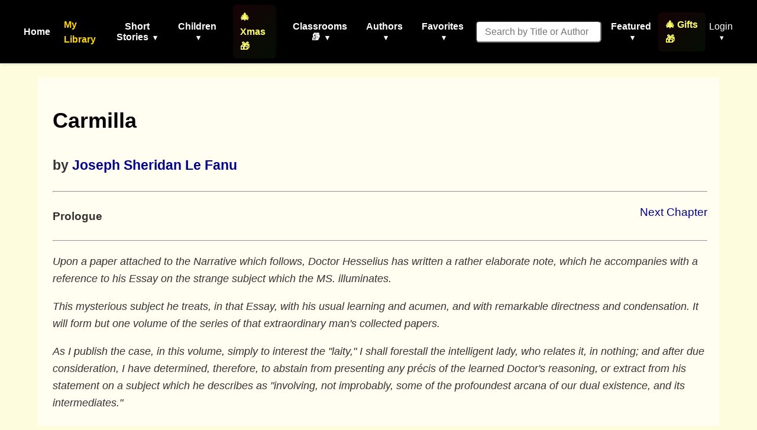

--- FILE ---
content_type: text/html; charset=utf-8
request_url: https://americanliterature.com/author/joseph-sheridan-le-fanu/book/carmilla/prologue
body_size: 7617
content:
<!DOCTYPE html>

<html lang="en">
<head>
    <meta charset="UTF-8">
    <meta name="viewport" content="width=device-width, initial-scale=1.0">
    <link rel="preconnect" href="https://assets.americanliterature.com" crossorigin>
    <link rel="preconnect" href="https://fonts.googleapis.com">
    <link rel="dns-prefetch" href="https://www.google-analytics.com">

    <title>American Literature</title>

    <meta name="description" content="Short stories, children's stories, classic literature, poems, essays, idioms, history, teacher's resources and more">

    <meta content="0E707CBD5F38BCE837CD8644BE3BECF7" name="msvalidate.01">

    <meta property="og:title" content="">
    <meta property="og:type" content="website">
    <meta property="og:url" content="https://americanliterature.com/author/joseph-sheridan-le-fanu/book/carmilla/prologue">
    
    
    <meta property="og:description" content="">
    <meta property="og:site_name" content="American Literature">


<link rel="canonical" href="https://americanliterature.com/author/joseph-sheridan-le-fanu/book/carmilla/prologue" />


    <!-- Favicon -->
    <link rel="shortcut icon" href="https://assets.americanliterature.com/al/ico/favicon.ico" />
    <link rel="icon" href="https://assets.americanliterature.com/al/ico/favicon.ico" type="image/x-icon">
    <!-- might add other icon sizes/types here for different devices -->
    <!-- e.g., <link rel="apple-touch-icon" href="path/to/apple-touch-icon.png"> -->

    <!-- Link to external CSS -->
    <link rel="stylesheet" href="https://americanliterature.com/static/CACHE/css/output.7f5f5717f728.css" type="text/css">

    <!-- My Library Feature Styling -->
    <link rel="stylesheet" href="https://americanliterature.com/static/CACHE/css/output.c2b406807155.css" type="text/css">

    

    <!-- Google Analytics 4 -->
    <script async src="https://www.googletagmanager.com/gtag/js?id=G-1B77925VB1"></script>
    <script>
    window.dataLayer = window.dataLayer || []
    function gtag() {
        dataLayer.push(arguments)
    }
    gtag('js', new Date())
    
    const isLocalhost = window.location.hostname === 'localhost' || window.location.hostname === '127.0.0.1';
    gtag('config', 'G-1B77925VB1', {
        'debug_mode': isLocalhost
    })

    
    function getReferrerType() {
        const ref = document.referrer;
        if (!ref) return 'direct';
        if (ref.includes('/author/')) return 'story_page';
        if (ref.includes('/teachers')) return 'teachers_page';
        if (ref.includes('/library/')) return 'library_page';
        if (ref.includes('/author-index/')) return 'author_index';
        if (ref.includes('/poem/')) return 'poem_page';
        if (ref.includes('/100-great-short-stories')) return 'top_100_page';
        return 'other';
    }
    </script>

     
    
</head>
<body>

    <header>
        <nav>
            <!-- <div class="nav-logo">
                <a href="/" aria-label="Homepage"> 
                    American Literature
                </a>
            </div> -->
    
            <button class="mobile-menu-toggle" aria-label="Toggle menu" aria-expanded="false" aria-controls="navMenu">
                <svg class="icon-menu" xmlns="https://www.w3.org/2000/svg" viewBox="0 0 24 24" fill="none" stroke="currentColor" stroke-width="2" stroke-linecap="round" stroke-linejoin="round"><line x1="3" y1="12" x2="21" y2="12"></line><line x1="3" y1="6" x2="21" y2="6"></line><line x1="3" y1="18" x2="21" y2="18"></line></svg>
                <svg class="icon-close" xmlns="https://www.w3.org/2000/svg" viewBox="0 0 24 24" fill="none" stroke="currentColor" stroke-width="2" stroke-linecap="round" stroke-linejoin="round" style="display:none;"><line x1="18" y1="6" x2="6" y2="18"></line><line x1="6" y1="6" x2="18" y2="18"></line></svg>
            </button>
            
            <div class="nav-menu" id="navMenu">
                <ul class="main-navigation">
                    <li><a href="/" class="menu-item-link">Home</a></li>

                    <!-- My Library Link -->
                    <li class="menu-item library-cta">
                        <a href="/library/" class="menu-item-link library-link">My Library</a>
                    </li>

                    <li class="menu-item has-dropdown">
                        <button type="button" class="menu-item-button" aria-expanded="false" aria-controls="dropdown-short-stories">
                            Short Stories <span class="dropdown-caret">▾</span>
                        </button>
                        <ul class="dropdown" id="dropdown-short-stories" role="menu">
                            <li><a href="/short-story-of-the-day/" class="dropdown-item" role="menuitem">Short Story of the Day</a></li>
                            <li><a href="/100-great-short-stories/" class="dropdown-item" role="menuitem" style="color: #1e40af; font-weight: 600;">📚 100 Great Short Stories 🏆</a></li>
                            <li><a href="/50-great-feel-good-stories/" class="dropdown-item" role="menuitem">50 Great Feel-Good Stories</a></li>
                            <li><a href="/twenty-great-american-short-stories/" class="dropdown-item" role="menuitem">20 Great American Short Stories</a></li>
                            <li><a href="/short-story-collections/" class="dropdown-item" role="menuitem">Short Story Collections</a></li>
                            <li><a href="/gothic-ghost-horror-and-weird/" class="dropdown-item" role="menuitem" style="font-weight: 600;"><span style="color: #4b0082;">Gothic</span> 🩸 <span style="color: #2c3e50;">Ghost</span> 🦇 <span style="color: #8b0000;">Horror</span> 😱</a></li>
                            <li><hr class="dropdown-divider"></li>
                            <li><a href="/short-short-stories/" class="dropdown-item" role="menuitem">Short-Short Stories</a></li>
                            <li><a href="/thanksgiving/" class="dropdown-item" role="menuitem" style="color: #d2691e; font-weight: 600;">🦃 Thanksgiving Stories 🎩</a></li>
                            <li><a href="/christmas/" class="dropdown-item" role="menuitem" style="color: #c41e3a; font-weight: 600;">🎄 Christmas Stories ⭐</a></li>
                        </ul>
                    </li>
                    
                    <li class="menu-item has-dropdown">
                        <button type="button" class="menu-item-button" aria-expanded="false" aria-controls="dropdown-children">
                            Children <span class="dropdown-caret">▾</span>
                        </button>
                        <ul class="dropdown" id="dropdown-children" role="menu">
                            
                            <li><a href="/childrens-stories/the-three-little-pigs" class="dropdown-item" role="menuitem" style="color: #ff69b4;">Three Little Pigs 🐷🐷🐷</a></li>
                            <li><a href="/childrens-stories/little-red-riding-hood" class="dropdown-item" role="menuitem" style="color: #dc143c;">Red Riding Hood</a></li>
                            <li><a href="/childrens-stories/goldilocks-and-the-three-bears" class="dropdown-item" role="menuitem" style="color: #b8860b;">Goldilocks 🐻🐻🐻</a></li>
                            <li><a href="/childrens-stories/cinderella" class="dropdown-item" role="menuitem" style="color: #4169e1;">Cinderella 👠👗</a></li>
                            <li><a href="/childrens-stories/jack-and-the-beanstalk" class="dropdown-item" role="menuitem" style="color: #2e8b57;">Jack and the Beanstalk 🪓</a></li>
                            <li><a href="/christmas-stories-for-children/" class="dropdown-item" role="menuitem" style="color: #c41e3a;">Children's Christmas Stories 🎄</a></li>
                            <li><hr class="dropdown-divider"></li>
                            <li><a href="/short-stories-for-children/" class="dropdown-item featured" role="menuitem">📚 Children's Library</a></li>
                            <li><hr class="dropdown-divider"></li>
                            
                            <li><a href="/author/aesop" class="dropdown-item" role="menuitem">Aesop's Fables</a></li>
                            <li><a href="/author/aesop/short-story/the-boy-who-cried-wolf" class="dropdown-item" role="menuitem" style="color: #8b4513;">The Boy Who Cried Wolf 🐺</a></li>
                            <li><a href="/author/mother-goose/" class="dropdown-item" role="menuitem">Mother Goose</a></li>
                            <li><a href="/author/beatrix-potter/" class="dropdown-item" role="menuitem">Beatrix Potter</a></li>
                            <li><a href="/author/hans-christian-andersen/" class="dropdown-item" role="menuitem">Hans Christian Andersen</a></li>
                            <li><hr class="dropdown-divider"></li>
                            <li><a href="/nursery-rhymes/" class="dropdown-item" role="menuitem">Nursery Rhymes</a></li>
                            <li><a href="/fairy-tales/" class="dropdown-item" role="menuitem">Fairy Tales</a></li>
                            <li><a href="/lullabies/" class="dropdown-item" role="menuitem" style="color: #9b7fd7;">Lullabies 🌙</a></li>
                            <li><a href="/author/aa-milne/book/winnie-the-pooh/summary" class="dropdown-item" role="menuitem" style="color: darkgreen;">Winnie the Pooh 🐻🐯</a></li>
                            <li><a href="/poems-for-kids/" class="dropdown-item featured" role="menuitem">📝 Children's Poetry</a></li>
                        </ul>
                    </li>

                    <li class="menu-item">
                        <a href="/christmas/" class="menu-item-link" style="color: rgb(254, 255, 107); font-weight: 600; padding: 8px 12px; border-radius: 6px; background: linear-gradient(135deg, rgba(220,20,60,0.1) 0%, rgba(34,139,34,0.1) 100%);">🎄 Xmas 🎁</a>
                    </li>

                    <li class="menu-item has-dropdown">
                        <button type="button" class="menu-item-button" aria-expanded="false" aria-controls="dropdown-class-reading">
                            Classrooms 📚 <span class="dropdown-caret">▾</span>
                        </button>
                        <ul class="dropdown" id="dropdown-class-reading" role="menu">
                            <li><a href="/high-school-short-stories/" class="dropdown-item" role="menuitem">📖 Short Stories for High School I</a></li>
                            <li><a href="/high-school-short-stories-ii/" class="dropdown-item" role="menuitem">📚 Short Stories for High School II</a></li>
                            <li><a href="/middle-school-short-stories/" class="dropdown-item" role="menuitem">📕 Short Stories for Middle School I</a></li>
                            <li><a href="/middle-school-short-stories-ii/" class="dropdown-item" role="menuitem">📗 Short Stories for Middle School II</a></li>
                            <li><a href="/poetry-for-students/" class="dropdown-item" role="menuitem" style="color: #dc143c; font-weight: 600;">🌹 Poetry 🥀 for the Classroom ♥️</a></li>
                            <li><a href="/short-stories-for-students/" class="dropdown-item" role="menuitem">📘 Short Stories for Students</a></li>
                            <li><a href="/pre-k-learn-to-read/" class="dropdown-item" role="menuitem" style="color: #ea580c; font-weight: 600;">🎨 Pre-K Wordplay!</a></li>
                            <li><hr class="dropdown-divider"></li>
                            <li><a href="/teachers/" class="dropdown-item featured" role="menuitem" style="color: #0369a1; font-weight: 600;">👩‍🏫 Teachers' Resources</a></li>
                            <li><a href="/teaching-guides/" class="dropdown-item featured" role="menuitem" style="color: #15803d; font-weight: 600;">📖 Teaching Guides</a></li>
                            <li><a href="/study-guide/" class="dropdown-item" role="menuitem" style="color: #b91c1c; font-weight: 600;">📚 Study Guides 🎓</a></li>
                            <li><a href="/study-guide/genre/dark-romanticism/" class="dropdown-item" role="menuitem">Learn About Dark Romanticism</a></li>
                            <li><a href="/latin-phrases/" class="dropdown-item" role="menuitem">📜 Latin Phrases</a></li>
                        </ul>
                    </li>
                    
                    <li class="menu-item has-dropdown">
                        <button type="button" class="menu-item-button" aria-expanded="false" aria-controls="dropdown-authors">
                            Authors <span class="dropdown-caret">▾</span>
                        </button>
                        <ul class="dropdown" id="dropdown-authors" role="menu">
                            
                            <li><a href="/author/o-henry/" class="dropdown-item" role="menuitem">O. Henry</a></li>
                            <li><a href="/author/emily-dickinson/" class="dropdown-item" role="menuitem">Emily Dickinson</a></li>
                            <li><a href="/author/w-w-jacobs/" class="dropdown-item" role="menuitem">W. W. Jacobs</a></li>
                            <li><a href="/author/guy-de-maupassant/" class="dropdown-item" role="menuitem">Guy de Maupassant</a></li>
                            <li><a href="/author/f-scott-fitzgerald/" class="dropdown-item" role="menuitem">F. Scott Fitzgerald</a></li>
                            <li><a href="/author/ambrose-bierce/" class="dropdown-item" role="menuitem">Ambrose Bierce</a></li>
                            <li><a href="/author/jack-london/" class="dropdown-item" role="menuitem">Jack London</a></li>
                            <li><a href="/author/matsuo-basho/" class="dropdown-item" role="menuitem">Matsuo Basho</a></li>
                            <li><a href="/author/ernest-hemingway/" class="dropdown-item" role="menuitem">Ernest Hemingway</a></li>
                            <li><a href="/author/mother-goose/" class="dropdown-item" role="menuitem">Mother Goose</a></li>
                            <li><a href="/author/anton-chekhov/" class="dropdown-item" role="menuitem">Anton Chekhov</a></li>
                            <li><hr class="dropdown-divider"></li>
                            
                            <li><a href="/author/kate-chopin/" class="dropdown-item" role="menuitem">Kate Chopin</a></li>
                            <li><a href="/author/mark-twain/" class="dropdown-item growth" role="menuitem">Mark Twain</a></li>
                            <li><a href="/author/nathaniel-hawthorne/" class="dropdown-item" role="menuitem">Nathaniel Hawthorne</a></li>
                            <li><a href="/author/herman-melville/" class="dropdown-item" role="menuitem">Herman Melville</a></li>
                            <li><a href="/author/edgar-allan-poe/" class="dropdown-item blood-red" role="menuitem">Edgar Allan Poe</a></li>
                            

                            <li><hr class="dropdown-divider"></li>
                            <li><a href="/authors/" class="dropdown-item" role="menuitem"><svg width="14" height="14" viewBox="0 0 24 24" fill="none" stroke="currentColor" stroke-width="2" stroke-linecap="round" stroke-linejoin="round" style="margin-right: 6px; vertical-align: -2px;"><circle cx="11" cy="11" r="8"></circle><line x1="21" y1="21" x2="16.65" y2="16.65"></line></svg>All Authors</a></li>
                            <li><a href="/authors/" class="dropdown-item featured" role="menuitem"><svg width="14" height="14" viewBox="0 0 24 24" fill="none" stroke="currentColor" stroke-width="2" stroke-linecap="round" stroke-linejoin="round" style="margin-right: 6px; vertical-align: -2px;"><circle cx="11" cy="11" r="8"></circle><line x1="21" y1="21" x2="16.65" y2="16.65"></line></svg>Find An Author</a></li> 
                            <li><a href="/featured-women-writers/" class="dropdown-item" role="menuitem">Female Authors</a></li>
                            <!-- <li><a href="/african-american-library/" class="dropdown-item" role="menuitem">African American Library</a></li> -->
                            <li><a href="/russian-writers/" class="dropdown-item" role="menuitem">Russian Writers</a></li>
                            <li><hr class="dropdown-divider"></li>
                            <li><a href="/mystery-stories/" class="dropdown-item" role="menuitem">Mystery Writers</a></li>
                        </ul>
                    </li>
                    
                    <li class="menu-item has-dropdown">
                        <button type="button" class="menu-item-button" aria-expanded="false" aria-controls="dropdown-favorites">
                            Favorites <span class="dropdown-caret">▾</span>
                        </button>
                        <ul class="dropdown" id="dropdown-favorites" role="menu">
                            
                            <li><a href="/author/w-w-jacobs/short-story/the-monkeys-paw/" class="dropdown-item" role="menuitem">The Monkey's Paw</a></li>
                            <li><a href="/author/f-scott-fitzgerald/book/the-great-gatsby/chapter-1/" class="dropdown-item" role="menuitem">The Great Gatsby (Ch. 1)</a></li>
                            <li><a href="/author/ambrose-bierce/short-story/an-occurrence-at-owl-creek-bridge/" class="dropdown-item" role="menuitem">An Occurrence at Owl Creek Bridge</a></li>
                            <li><a href="/author/hh-munro-saki/short-story/the-open-window" class="dropdown-item" role="menuitem">The Open Window</a></li>
                            <li><a href="/author/guy-de-maupassant/short-story/the-necklace/" class="dropdown-item" role="menuitem">The Necklace</a></li>
                            <li><a href="/author/matsuo-basho/short-story/the-aged-mother/" class="dropdown-item" role="menuitem">The Aged Mother</a></li>
                            <li><a href="/author/o-henry/short-story/the-gift-of-the-magi/" class="dropdown-item" role="menuitem">The Gift of the Magi</a></li>
                            <li><a href="/author/kate-chopin/short-story/the-storm" class="dropdown-item" role="menuitem">The Storm</a></li>
                            <li><a href="/author/langston-hughes/short-story/thank-you-mam" class="dropdown-item" role="menuitem">Thank You, Ma'am</a></li>
                            <li><a href="/author/jack-london/short-story/to-build-a-fire" class="dropdown-item" role="menuitem">To Build a Fire</a></li>
                            <li><a href="/author/shirley-jackson/short-story/the-lottery" class="dropdown-item" role="menuitem">The Lottery</a></li>
                            <li><a href="/author/oscar-wilde/short-story/the-selfish-giant" class="dropdown-item" role="menuitem">The Selfish Giant</a></li>
                        </ul>
                    </li>
                </ul>

                <!-- Search Form -->
                <form class="d-flex" style="margin-left:16px;" role="search" action="/searchpage" method="get">
                    <input class="form-control search-input-custom" style="margin-right: 12px; padding: 0.45rem 0.85rem; border-radius: 6px; font-size: 1rem;" size="19" type="text" placeholder="Search by Title or Author" name="thesearch" maxlength="180">
                </form>

                <!-- Featured Dropdown -->
                <div class="featured-link">
                    <div class="menu-item has-dropdown">
                        <button type="button" class="menu-item-button" aria-expanded="false" aria-controls="dropdown-featured">
                            Featured <span class="dropdown-caret">▾</span>
                        </button>
                        <ul class="dropdown" id="dropdown-featured" role="menu">
                            <li><a href="/history/" class="dropdown-item" role="menuitem">History</a></li>
                            <li><a href="/thanksgiving/" class="dropdown-item" role="menuitem" style="color: #d2691e; font-weight: 600;">🦃 Thanksgiving 🎩</a></li>
                            <li><a href="/christmas/" class="dropdown-item" role="menuitem" style="color: #c41e3a; font-weight: 600;">🎄 Christmas ⭐</a></li>
                            <li><a href="/gifts-for-book-lovers/" class="dropdown-item" role="menuitem" style="color: #b8860b; font-weight: 600; background: linear-gradient(90deg, rgba(255,215,0,0.15) 0%, rgba(220,20,60,0.15) 100%);">🎁 Gifts for Book Lovers 📚</a></li>
                            <li><a href="/features/" class="dropdown-item" role="menuitem">Special Features</a></li>
                            <li><hr class="dropdown-divider"></li>
                            
                            <li style="text-align: center;"><a href="/learning/games/name-that-novel/" class="dropdown-item" role="menuitem">Name That Novel</a></li>
                            <li style="text-align: center;"><a href="/learning/games/name-that-author/" class="dropdown-item" role="menuitem">Name That Author</a></li>
                            <li style="text-align: center;"><a href="/learning/games/guess-who-said-it/" class="dropdown-item" role="menuitem">Who Said That</a></li>
                            <li><hr class="dropdown-divider"></li>
                            <li><a href="/learning/games/" class="dropdown-item featured" role="menuitem">All Games</a></li>
                            <li><hr class="dropdown-divider"></li>
                            <li><a href="/100-great-poems/" class="dropdown-item" role="menuitem">100 Great Poems 🥀</a></li>
                            <li><a href="/search-quotes/" class="dropdown-item" role="menuitem">Quote Finder</a></li>
                        </ul>
                    </div>
                </div>

                <!-- Holiday Gifts Link -->
                <div class="gifts-link" style="margin-left: 8px;">
                    <a href="/gifts-for-book-lovers/" class="menu-item-link" style="color: rgb(254, 255, 107); font-weight: 600; text-decoration: none; display: flex; align-items: center; gap: 4px; padding: 8px 12px; border-radius: 6px; background: linear-gradient(135deg, rgba(220,20,60,0.1) 0%, rgba(34,139,34,0.1) 100%); transition: all 0.2s ease;" onmouseover="this.style.background='linear-gradient(135deg, rgba(220,20,60,0.2) 0%, rgba(34,139,34,0.2) 100%)'; this.style.transform='scale(1.05)';" onmouseout="this.style.background='linear-gradient(135deg, rgba(220,20,60,0.1) 0%, rgba(34,139,34,0.1) 100%)'; this.style.transform='scale(1)';">
                        🎄 Gifts 🎁
                    </a>
                </div>

                <!-- Login/Account Dropdown -->
                <div class="login">
                    
                        <div class="menu-item has-dropdown">
                            <button type="button" class="menu-item-button login-toggle-button dropdown-toggle" id="navbarDropdownLogin" aria-expanded="false" aria-controls="dropdown-login">
                                Login <span class="dropdown-caret">▾</span>
                            </button>
                            <ul class="dropdown" id="dropdown-login" aria-labelledby="navbarDropdownLogin" role="menu">
                                <li><a class="dropdown-item" href="/accounts/login/" role="menuitem">Login</a></li>
                                <li><a class="dropdown-item" href="/accounts/signup/" role="menuitem">Create Account</a></li>
                            </ul>
                        </div>
                    
                </div>


            </div>
        </nav>
    </header>

    <main id="main-content" class="content">
        

    <div class="chapter-content" style="overflow: hidden; padding: 20px; padding-left: 25px; background-color: #fffef0; font-size: 1.15rem;">


      <h1 style="font-size: 36px;">
        <a href="/author/joseph-sheridan-le-fanu/book/carmilla/summary" style="text-decoration: none; color: black;">Carmilla</a>
      </h1>
      <h2>
        <small>by <a href="/author/joseph-sheridan-le-fanu">Joseph Sheridan Le Fanu</a></small>
      </h2>

      

      <hr><p>

      <div style="float:right; font-size: 1.2rem;">
        

        
          <a href="/author/joseph-sheridan-le-fanu/book/carmilla/chapter-i">Next Chapter</a>
        
      </div>

      <h4 style="font-size: 1.2rem;">Prologue</h4>
      <hr><p>

      

      <p><i>Upon a paper attached to the Narrative which follows, Doctor Hesselius has written a rather elaborate note, which he accompanies with a reference to his Essay on the strange subject which the MS. illuminates.</i></p>
<p><i>This mysterious subject he treats, in that Essay, with his usual learning and acumen, and with remarkable directness and condensation. It will form but one volume of the series of that extraordinary man's collected papers.</i></p>
<p><i>As I publish the case, in this volume, simply to interest the "laity," I shall forestall the intelligent lady, who relates it, in nothing; and after due consideration, I have determined, therefore, to abstain from presenting any précis of the learned Doctor's reasoning, or extract from his statement on a subject which he describes as "involving, not improbably, some of the profoundest arcana of our dual existence, and its intermediates."</i></p>
<p><i>I was anxious on discovering this paper, to reopen the correspondence commenced by Doctor Hesselius, so many years before, with a person so clever and careful as his informant seems to have been. Much to my regret, however, I found that she had died in the interval.</i></p>
<p><i>She, probably, could have added little to the Narrative which she communicates in the following pages, with, so far as I can pronounce, such conscientious particularity.</i></p>

    </div>

    <p style="background-color: white;">&nbsp; </p>
    <div style="padding: 15px; font-size: 1.25rem; background-color: #fffef0;">
      <div style="overflow: hidden; padding: 12px;">
        
        
          <a style="float: right;" href="/author/joseph-sheridan-le-fanu/book/carmilla/chapter-i">Next Chapter</a>
        
      </div>
      <div style="overflow: hidden; padding: 12px;">
        <span style="float: left;">Return to the <a href="/author/joseph-sheridan-le-fanu/book/carmilla/summary">Carmilla</a> Summary</span>
        <span style="float: right;">Return to the <a href="/author/joseph-sheridan-le-fanu">Joseph Sheridan Le Fanu Library</a></span>
      </div>
    </div>

    
    </main>

    
<footer class="site-footer">
    <div class="footer-container">
        <div class="footer-grid">
            
            <div class="footer-column">
                <h3 class="footer-heading">Featured</h3>
                <ul class="footer-links">
                    <li><a href="/short-story-of-the-day/" class="featured-link">⭐ Short Story of the Day</a></li>
                    <li><a href="/100-great-short-stories/">100 Great Short Stories</a></li>
                    <li><a href="/childrens-stories/">Children's Stories</a></li>
                    <li><a href="/100-great-poems/">100 Great Poems 🥀</a></li>
                </ul>
            </div>

            
            <div class="footer-column">
                <h3 class="footer-heading">Seasonal</h3>
                <ul class="footer-links">
                    <li><a href="/thanksgiving/">Thanksgiving</a></li>
                    <li><a href="/christmas/">Christmas</a></li>
                </ul>
            </div>

            
            <div class="footer-column">
                <h3 class="footer-heading">Subscribe</h3>
                <div class="newsletter-signup">
                    <p class="newsletter-text">Get the Short Story of the Day delivered to your inbox!</p>
                    <form class="newsletter-form" id="footer-ssotd-form" method="post">
                        <input type="hidden" name="csrfmiddlewaretoken" value="7TRCn0hGv51Do6YAFVHXBZpsFZnpCbz0tEjRARpWVxhzetJGK0OxBOHKHquvHUnd">
                        

<div aria-hidden="true" style="position: absolute; left: -9999px; top: -9999px;">
    <label for="confirm_email_field">Confirm Email</label>
    <input type="email"
           name="confirm_email"
           id="confirm_email_field"
           autocomplete="off"
           tabindex="-1">
</div>

                        <input type="email" name="email" placeholder="Your email" required class="newsletter-input" id="footer-email-input">
                        <button type="submit" class="newsletter-button">Subscribe</button>
                        <div class="newsletter-message" id="footer-newsletter-message" style="display: none;"></div>
                    </form>
                </div>
            </div>

            
            <div class="footer-column">
                <h3 class="footer-heading">About</h3>
                <ul class="footer-links">
                    <li><a href="/about/">About</a></li>
                    <li><a href="/privacy/">Privacy Policy</a></li>
                </ul>
            </div>
        </div>

        
        <div class="footer-copyright">
            <p>© 2026 AmericanLiterature.com. All rights reserved.</p>
        </div>
    </div>
</footer>


<div id="ssotd-modal" class="ssotd-modal" style="display: none;">
    <div class="ssotd-modal-content">
        <h2 class="ssotd-modal-header">Short Story of the Day</h2>
        <div class="ssotd-modal-body">
            <div class="ssotd-modal-checkbox">
                <label>
                    <input type="checkbox" id="ssotd-confirm-checkbox" checked>
                    I want to get the Short Story of the Day in my email
                </label>
            </div>
            <input type="email" id="ssotd-modal-email" class="ssotd-modal-input" placeholder="Your email">
            <button id="ssotd-modal-confirm" class="ssotd-modal-button">Confirm</button>
        </div>
        <div class="ssotd-modal-success" style="display: none;">
            <p id="ssotd-success-message"></p>
            <button id="ssotd-modal-dismiss" class="ssotd-modal-button">Dismiss</button>
        </div>
    </div>
</div>

<style>
.ssotd-modal {
    position: fixed;
    z-index: 10000;
    left: 0;
    top: 0;
    width: 100%;
    height: 100%;
    background-color: rgba(0, 0, 0, 0.6);
    display: flex;
    align-items: center;
    justify-content: center;
}

.ssotd-modal-content {
    background-color: white;
    border-radius: 12px;
    padding: 2rem;
    max-width: 500px;
    width: 90%;
    box-shadow: 0 8px 32px rgba(0, 0, 0, 0.2);
}

.ssotd-modal-header {
    color: #1a365d;
    margin: 0 0 1.5rem 0;
    font-size: 1.8rem;
    text-align: center;
}

.ssotd-modal-body {
    display: flex;
    flex-direction: column;
    gap: 1rem;
}

.ssotd-modal-checkbox {
    padding: 1rem;
    background: #f8f9fa;
    border-radius: 6px;
}

.ssotd-modal-checkbox label {
    display: flex;
    align-items: center;
    gap: 0.75rem;
    font-size: 1.1rem;
    cursor: pointer;
}

.ssotd-modal-checkbox input[type="checkbox"] {
    width: 20px;
    height: 20px;
    cursor: pointer;
}

.ssotd-modal-input {
    padding: 0.75rem;
    border: 2px solid #e2e8f0;
    border-radius: 6px;
    font-size: 1rem;
    transition: border-color 0.2s;
}

.ssotd-modal-input:focus {
    outline: none;
    border-color: #1a365d;
}

.ssotd-modal-button {
    padding: 0.875rem 1.5rem;
    background: #1a365d;
    color: white;
    border: none;
    border-radius: 6px;
    font-size: 1rem;
    font-weight: 600;
    cursor: pointer;
    transition: background 0.2s;
}

.ssotd-modal-button:hover {
    background: #2c3e50;
}

.ssotd-modal-button:disabled {
    background: #cbd5e0;
    cursor: not-allowed;
}

.ssotd-modal-success {
    text-align: center;
}

.ssotd-modal-success p {
    line-height: 1.6;
    margin-bottom: 1.5rem;
    color: #2d3748;
    font-size: 1.1rem;
}

@media (max-width: 768px) {
    .ssotd-modal-content {
        padding: 1.5rem;
        width: 95%;
    }

    .ssotd-modal-header {
        font-size: 1.5rem;
    }
}
</style>

<script>
// Footer SSOTD Newsletter Subscription Handler with Modal
document.addEventListener('DOMContentLoaded', function() {
    const form = document.getElementById('footer-ssotd-form');
    const messageDiv = document.getElementById('footer-newsletter-message');
    const emailInput = document.getElementById('footer-email-input');
    const submitButton = form.querySelector('button[type="submit"]');

    const modal = document.getElementById('ssotd-modal');
    const modalEmail = document.getElementById('ssotd-modal-email');
    const modalCheckbox = document.getElementById('ssotd-confirm-checkbox');
    const modalConfirmBtn = document.getElementById('ssotd-modal-confirm');
    const modalBody = modal.querySelector('.ssotd-modal-body');
    const modalSuccess = modal.querySelector('.ssotd-modal-success');
    const modalSuccessMessage = document.getElementById('ssotd-success-message');
    const modalDismissBtn = document.getElementById('ssotd-modal-dismiss');

    if (form) {
        form.addEventListener('submit', function(e) {
            e.preventDefault();

            const email = emailInput.value.trim();
            if (!email) return;

            // Show modal with pre-filled email
            modalEmail.value = email;
            modalCheckbox.checked = true;
            modalBody.style.display = 'flex';
            modalSuccess.style.display = 'none';
            modal.style.display = 'flex';
        });
    }

    // Confirm button handler
    if (modalConfirmBtn) {
        modalConfirmBtn.addEventListener('click', async function() {
            const email = modalEmail.value.trim();
            const isChecked = modalCheckbox.checked;

            if (!email || !isChecked) {
                alert('Please enter your email and confirm the checkbox.');
                return;
            }

            // Disable button during request
            modalConfirmBtn.disabled = true;
            modalConfirmBtn.textContent = 'Confirming...';

            try {
                // Get honeypot field value (should be empty for real users)
                const honeypotField = form.querySelector('[name=confirm_email]');
                const honeypotValue = honeypotField ? honeypotField.value : '';

                const response = await fetch('/subscriptions/subscribe/footer-confirm/', {
                    method: 'POST',
                    headers: {
                        'Content-Type': 'application/x-www-form-urlencoded',
                        'X-CSRFToken': form.querySelector('[name=csrfmiddlewaretoken]').value
                    },
                    body: new URLSearchParams({
                        'email': email,
                        'first_name': '',
                        'confirm_email': honeypotValue
                    })
                });

                const data = await response.json();

                if (data.success) {
                    // Detect Gmail
                    const isGmail = email.toLowerCase().includes('@gmail.com');

                    let message;
                    if (isGmail) {
                        message = "Today's Short Story of the Day (SSOTD) was just emailed to you, it will probably be in your Promotions inbox, drag it to your primary inbox to teach Gmail it is important.";
                    } else {
                        message = "Today's Short Story of the Day (SSOTD) was just emailed to you, if it is not in your inbox, check other folders. Consider adding ssotd@americanliterature.com to your contacts.";
                    }

                    // Show success message
                    modalSuccessMessage.textContent = message;
                    modalBody.style.display = 'none';
                    modalSuccess.style.display = 'block';

                    // Clear the form input
                    emailInput.value = '';
                } else {
                    alert(data.message || 'An error occurred. Please try again.');
                    modal.style.display = 'none';
                }

            } catch (error) {
                alert('An error occurred. Please try again.');
                modal.style.display = 'none';
            } finally {
                // Re-enable button
                modalConfirmBtn.disabled = false;
                modalConfirmBtn.textContent = 'Confirm';
            }
        });
    }

    // Dismiss button handler
    if (modalDismissBtn) {
        modalDismissBtn.addEventListener('click', function() {
            modal.style.display = 'none';
        });
    }

    // Click outside modal to close
    modal.addEventListener('click', function(e) {
        if (e.target === modal) {
            modal.style.display = 'none';
        }
    });
});
</script>

    

    <!-- Link to external JS, deferred -->
    <script src="https://americanliterature.com/static/js/base_scripts.js" defer></script>
    
</body>
</html>

